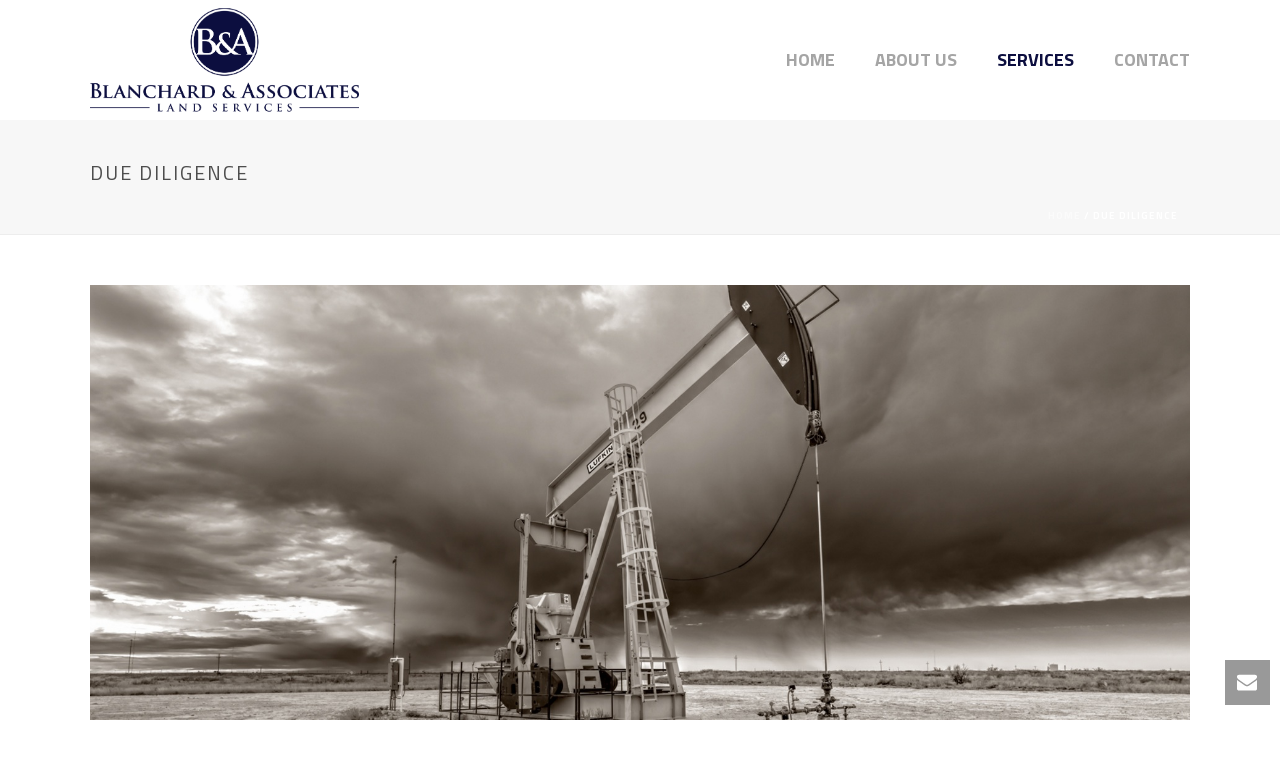

--- FILE ---
content_type: text/html; charset=UTF-8
request_url: https://blanchardland.com/wp-admin/admin-ajax.php
body_size: -241
content:
https://blanchardland.com/wp-content/plugins/artbees-captcha/generate-captcha.php

--- FILE ---
content_type: text/css
request_url: https://blanchardland.com/wp-content/plugins/dms/css/dms.css?ver=6.2.8
body_size: 851
content:
/*
//  ------------------------------------------------------------------------ //
//                     Document Management System                            //
//                   Written By:  Brian E. Reifsnyder                        //
//                                                                           //
//                See License.txt for copyright information.                 //
// ------------------------------------------------------------------------- //
*/


#dms2015wp *{border: initial; width: initial; table-layout: auto; vertical-align: top; }
/* #dms2015wp *{border-style: solid; border-width: 1pt; table-layout: auto; vertical-align: top; } */


/* #dms2015wp img {max-width:  auto; } */

#dms2015wp input[type="button"] {background-color: initial; color: initial; border-style: solid; border-width: 1pt; border-radius: 5px; padding: 5px; }
#dms2015wp input[type="submit"] {background-color: initial; color: initial; border-style: solid; border-width: 1pt; border-radius: 5px; padding: 5px; }
#dms2015wp input[type="text"] {background-color: initial; color: initial; border-style: solid; border-width: 1pt; padding: 1px;}

#dms2015wp select {border-style: solid; border-width: 1pt; }

/*   #dms2015wp table {width: 100%; border-collapse:  collapse; }  */
#dms2015wp table {width: 100%; }
#dms2015wp table.dms_content {border-style: solid; border-width: 1pt; color: black; }

#dms2015wp textarea {background-color: initial; color: initial; border-style: solid; border-width: 1pt; padding: 1px;}

#dms2015wp td {text-align: initial; padding: 3px; }

#dms2015wp_config input[type="button"] {background-color: initial; color: initial; border-style: solid; border-width: 1pt; border-radius: 5px; padding: 5px; }


#dms2017TableHeader table {border-collapse: collapse; }
/* #dms2017TableMenu table {}  */
/* Not needed   #dms2017TableBreadcrumbs table {border-collapse: collapse; }   */
/* Not needed   #dms2017TableContent table {border-collapse: collapse; }       */


.dms_header {font-size: 14pt; font-weight: bold; background-color: silver; }

.dms_subheader {font-size:  12pt; font-weight: bold; background-color: lightgray; }

.dms_comment {font-size: 8pt; color: grey; }

.dms_content {font-size: 10pt; }
.dms_content a:link {color: initial; }
.dms_content a:visited {color: initial; }

.dms_content_strikethrough {font-size: 10pt; text-decoration:line-through;}

/* Upload Progress Bar */
#dms_pbar_blank {
  border: solid 1px #000;
  height: 20px;
  width: 300px;
}

#dms_pbar_color {
  background-color: #006666;
  height: 20px;
  width: 0px;
}

#dms_pbar_blank, #dms_hdn_pbar_iframe {
  display: none;
}


/* Drop-Down Menu Button*/
.dms_drop_down_button
    {
    background-color: initial;
    color: black;
/*    border: 2px solid #4CAF50; */
   /* border: solid;  */
    background-color: grey;

    border-radius: 5px;
/*    border-style: solid;  */
/*    border-width: 1pt;  */
    padding: 5px;
    cursor: pointer;
/*
    background-color: #4CAF50;
    color: white;
    padding: 16px;
    font-size: 16px;
    border: none;
    cursor: pointer;
*/
    }

/* div to Position the Drop-Down Content*/
.dms_drop_down_div
    {
    position: relative;
    display: inline-block;
    }

/* Drop-Down Content (menu items) */
.dms_drop_down_content
    {
    display: none;
    position: absolute;
    font-size: 12pt;
    background-color: grey;
/*    background-color: #f9f9f9;  */
    text-align: center;
    min-width: 160px;
    box-shadow: 0px 8px 16px 0px rgba(0,0,0,0.2);
    }

/* Links Inside Drop-Down Content (menu items links) */
.dms_drop_down_content a
    {
    color: black;
    padding: 12px 16px;
    text-decoration: none;
    display: inline-table;
    }

.dms_drop_down_content a:visited
    {
    color: black;
    padding: 12px 16px;
    text-decoration: none;
    display: inline-table;
    }


/* Change Color of Drop-Down Content Links on Hover */
.dms_drop_down_content a:hover {background-color: white}
/*.dms_drop_down_content a:hover {background-color: #f1f1f1} */

/* Show the Drop-Down Menu On Hover */
.dms_drop_down_div:hover .dms_drop_down_content {display: inline-table;}

/* Change the Background Color of the Drop-Down Menu Button When The Content (Links) Is Shown */
.dms_drop_down_div:hover .dms_drop_down_button {background-color: grey;}
/* .dms_drop_down_div:hover .dms_drop_down_button {background-color: #3e8e41;}  */
